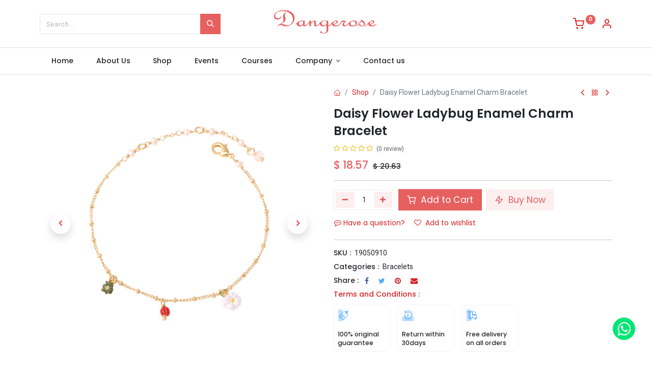

--- FILE ---
content_type: text/html; charset=utf-8
request_url: https://www.dangerose.com/shop/19050910-daisy-flower-ladybug-enamel-charm-bracelet-299?product=product.template%28299%2C%29
body_size: 18510
content:

        

    
<!DOCTYPE html>
        
        
<html lang="en-US" data-website-id="6" data-main-object="product.template(299,)" data-add2cart-redirect="1">
    <head>
        <meta charset="utf-8"/>
        <meta http-equiv="X-UA-Compatible" content="IE=edge,chrome=1"/>
        <meta name="viewport" content="width=device-width, initial-scale=1"/>
        <meta name="generator" content="Odoo"/>
            
        <meta property="og:type" content="website"/>
        <meta property="og:title" content="Daisy Flower Ladybug Enamel Charm Bracelet"/>
        <meta property="og:site_name" content="Jewori Limited"/>
        <meta property="og:url" content="https://www.dangerose.com/shop/19050910-daisy-flower-ladybug-enamel-charm-bracelet-299"/>
        <meta property="og:image" content="https://www.dangerose.com/web/image/product.template/299/image_1024?unique=ef0944e"/>
        <meta property="og:description"/>
            
        <meta name="twitter:card" content="summary_large_image"/>
        <meta name="twitter:title" content="Daisy Flower Ladybug Enamel Charm Bracelet"/>
        <meta name="twitter:image" content="https://www.dangerose.com/web/image/product.template/299/image_1024?unique=ef0944e"/>
        <meta name="twitter:description"/>
        
        <link rel="canonical" href="https://www.dangerose.com/shop/19050910-daisy-flower-ladybug-enamel-charm-bracelet-299"/>
        
        <link rel="preconnect" href="https://fonts.gstatic.com/" crossorigin=""/>
        <title> Daisy Flower Ladybug Enamel Charm Bracelet | Dangerose </title>
        <link type="image/x-icon" rel="shortcut icon" href="/web/image/website/6/favicon?unique=0cebb78"/>
        <link rel="preload" href="/web/static/src/libs/fontawesome/fonts/fontawesome-webfont.woff2?v=4.7.0" as="font" crossorigin=""/>
            <link rel="preload" href="/theme_prime/static/lib/Droggol-Pack-v1.0/fonts/Droggol-Pack.ttf?4iwoe7" as="font" crossorigin=""/>
            <link rel="stylesheet" type="text/css" href="/theme_prime/static/lib/Droggol-Pack-v1.0/droggol-pack-1.css"/>
        <link type="text/css" rel="stylesheet" href="/web/assets/57593-21a6a26/6/web.assets_frontend.min.css" data-asset-bundle="web.assets_frontend" data-asset-version="21a6a26"/>
        <script id="web.layout.odooscript" type="text/javascript">
            var odoo = {
                csrf_token: "cd46fb923d47af24b56b2da2c1910aa17a90466eo1800067344",
                debug: "",
            };
        </script>
            <script type="text/javascript">
                odoo.dr_theme_config = {"json_sidebar_config": {"category_sidebar_style": "2", "category_sidebar_show_count": true, "menu_sidebar_show_category": true, "cart_sidebar_free_delivery_progress": false}, "json_shop_layout": {"layout": "prime", "show_view_switcher": true, "default_view_mode": "grid", "load_more_products": "pager"}, "json_shop_product_item": {"style": "1", "image_size": "default", "image_fill": "cover", "show_add_to_cart": true, "show_wishlist": true, "show_compare": true, "show_quick_view": true, "show_similar_products": true, "show_product_preview_swatches": true, "show_rating": true, "show_stock_label": false}, "json_shop_category_pills": {"active": true, "style": "1", "show_child_categories": true, "hide_in_desktop": true}, "json_shop_filters": {"lazy_method": true, "filter_style": "1", "filter_position": "left", "show_in_sidebar": false, "collapsible_category": true, "collapsible_attribute": true, "show_category_count": true, "show_attribute_count": false, "hide_extra_attrib_value": false, "show_rating_filter": true, "show_availability_filter": false, "show_tags_filter": false}, "json_zoom": {"zoom_enabled": true, "zoom_factor": 2}, "bool_enable_ajax_load": false, "json_bottom_bar": {"show_bottom_bar": true, "show_bottom_bar_on_scroll": false, "filters": true, "actions": ["tp_home", "tp_search", "tp_wishlist", "tp_offer", "tp_brands", "tp_category", "tp_orders"]}, "bool_sticky_add_to_cart": true, "json_general_language_pricelist_selector": {"hide_country_flag": false}, "json_b2b_shop_config": {"dr_enable_b2b": false, "dr_only_assigned_pricelist": false}, "json_mobile": {}, "json_product_search": {"advance_search": true, "search_category": true, "search_attribute": true, "search_suggestion": true, "search_limit": 10, "search_max_product": 3, "search_fuzzy": true, "search_fill_products": false, "search_report": true, "delete_search_report": 90}, "json_brands_page": {"disable_brands_grouping": false}, "cart_flow": "default", "theme_installed": true, "pwa_active": false, "bool_product_offers": true, "bool_show_products_nav": true, "is_public_user": true, "has_sign_up": false};
            </script>
        <script type="text/javascript">
            odoo.__session_info__ = {"is_admin": false, "is_system": false, "is_website_user": true, "user_id": false, "is_frontend": true, "profile_session": null, "profile_collectors": null, "profile_params": null, "show_effect": true, "bundle_params": {"lang": "en_US", "website_id": 6}, "translationURL": "/website/translations", "cache_hashes": {"translations": "3e16b993ea950e849ab52c0ac9826011aa92b5f6"}, "recaptcha_public_key": "6LdPzcgqAAAAAAYPAcUMYLCyV2ZXO0mSqWg-NDsM", "geoip_country_code": null, "geoip_phone_code": null};
            if (!/(^|;\s)tz=/.test(document.cookie)) {
                const userTZ = Intl.DateTimeFormat().resolvedOptions().timeZone;
                document.cookie = `tz=${userTZ}; path=/`;
            }
        </script>
        <script defer="defer" type="text/javascript" src="/web/assets/42837-8e25ece/6/web.assets_frontend_minimal.min.js" data-asset-bundle="web.assets_frontend_minimal" data-asset-version="8e25ece"></script>
        <script defer="defer" type="text/javascript" data-src="/web/assets/57597-fbc5a94/6/web.assets_frontend_lazy.min.js" data-asset-bundle="web.assets_frontend_lazy" data-asset-version="fbc5a94"></script>
        
        
    </head>
    <body>

        <div id="wrapwrap" class="   ">
            
            <div class="offcanvas offcanvas-start tp-menu-sidebar tp-offcanvas-sidebar" tabindex="-1" aria-hidden="true">
                <div class="offcanvas-body p-0">
                    <div class="p-3 tp-user-info-container">
                        <div class="d-flex justify-content-between">
                            <div class="border border-white p-1">
                                <span class="tp-user-logo text-bg-primary fw-bold rounded d-inline-block text-center">
                                    <i class="dri dri-user"></i>
                                </span>
                            </div>
                            <div class="flex-shrink-1">
                                <button type="button" class="btn-close text-white" data-bs-dismiss="offcanvas" title="Close" aria-label="Close"></button>
                            </div>
                        </div>
                        <div class="mt-3 d-flex align-items-center justify-content-between">
                            <h6 class="mb-0 text-white">
                                        <a href="/web/login" class="link-light">
                                            Login <span class="mx-1">•</span> Register
                                        </a>
                            </h6>
                        </div>
                    </div>
                    <ul class="nav navbar-nav py-2 border-bottom tp-hook-special-menu">
                        <li class="nav-item">
                            <a role="menuitem" href="/" class="nav-link tp-category-action" data-position="start">
                                <div class="d-flex align-items-center fw-bold">
                                    <svg xmlns="http://www.w3.org/2000/svg" width="1em" height="1em" fill="currentColor" class="bi bi-grid" viewBox="0 0 16 16">
                                        <path d="M1 2.5A1.5 1.5 0 0 1 2.5 1h3A1.5 1.5 0 0 1 7 2.5v3A1.5 1.5 0 0 1 5.5 7h-3A1.5 1.5 0 0 1 1 5.5v-3zM2.5 2a.5.5 0 0 0-.5.5v3a.5.5 0 0 0 .5.5h3a.5.5 0 0 0 .5-.5v-3a.5.5 0 0 0-.5-.5h-3zm6.5.5A1.5 1.5 0 0 1 10.5 1h3A1.5 1.5 0 0 1 15 2.5v3A1.5 1.5 0 0 1 13.5 7h-3A1.5 1.5 0 0 1 9 5.5v-3zm1.5-.5a.5.5 0 0 0-.5.5v3a.5.5 0 0 0 .5.5h3a.5.5 0 0 0 .5-.5v-3a.5.5 0 0 0-.5-.5h-3zM1 10.5A1.5 1.5 0 0 1 2.5 9h3A1.5 1.5 0 0 1 7 10.5v3A1.5 1.5 0 0 1 5.5 15h-3A1.5 1.5 0 0 1 1 13.5v-3zm1.5-.5a.5.5 0 0 0-.5.5v3a.5.5 0 0 0 .5.5h3a.5.5 0 0 0 .5-.5v-3a.5.5 0 0 0-.5-.5h-3zm6.5.5A1.5 1.5 0 0 1 10.5 9h3a1.5 1.5 0 0 1 1.5 1.5v3a1.5 1.5 0 0 1-1.5 1.5h-3A1.5 1.5 0 0 1 9 13.5v-3zm1.5-.5a.5.5 0 0 0-.5.5v3a.5.5 0 0 0 .5.5h3a.5.5 0 0 0 .5-.5v-3a.5.5 0 0 0-.5-.5h-3z"></path>
                                    </svg>
                                    <span class="ms-2">Shop By Categories</span>
                                </div>
                            </a>
                        </li>
                    </ul>
    <ul id="top_menu" class="nav navbar-nav o_menu_loading flex-grow-1">
        
    <li class="nav-item  ">
        <a role="menuitem" href="/" class="nav-link ">
            <span>
                <span>Home</span>
            </span>
        </a>
    </li>
    <li class="nav-item  ">
        <a role="menuitem" href="/aboutus" class="nav-link ">
            <span>
                <span>About Us</span>
            </span>
        </a>
    </li>
    <li class="nav-item  ">
        <a role="menuitem" href="/shop" class="nav-link ">
            <span>
                <span>Shop</span>
            </span>
        </a>
    </li>
    <li class="nav-item  ">
        <a role="menuitem" href="/event" class="nav-link ">
            <span>
                <span>Events</span>
            </span>
        </a>
    </li>
    <li class="nav-item  ">
        <a role="menuitem" href="/slides" class="nav-link ">
            <span>
                <span>Courses</span>
            </span>
        </a>
    </li>
    <li class="nav-item   dropdown  ">
        <a data-bs-toggle="dropdown" href="#" class="nav-link dropdown-toggle ">
            <span>
                <span>Company</span>
            </span>
        </a>
        <ul class="dropdown-menu" role="menu">
    <li class="  ">
        <a role="menuitem" href="/blog/6" class="dropdown-item ">
            <span>
                <span>News</span>
            </span>
        </a>
    </li>
    <li class="  ">
        <a role="menuitem" href="/blog/7" class="dropdown-item ">
            <span>
                <span>Success Stories</span>
            </span>
        </a>
    </li>
        </ul>
    </li>
    <li class="nav-item  ">
        <a role="menuitem" href="/contactus" class="nav-link ">
            <span>
                <span>Contact us</span>
            </span>
        </a>
    </li>
                    
    </ul>
                    <ul class="nav navbar-nav py-2 border-top tp-hook-extra-menu">
                        <li class="nav-item">
                            <a href="/shop/cart" class="nav-link">
                                <div class="d-flex align-items-center">
                                    <i class="dri dri-cart"></i>
                                    <div class="d-flex align-items-center">
                                        <h6 class="mb-0 ms-2">My Cart</h6> <span class="ms-2">(<span class="my_cart_quantity" data-order-id="">0</span>)</span>
                                    </div>
                                </div>
                            </a>
                        </li>
                        <li class="nav-item">
                            <a href="/shop/wishlist" class="nav-link">
                                <div class="d-flex align-items-center">
                                    <i class="dri dri-wishlist"></i>
                                    <div class="d-flex align-items-center">
                                        <h6 class="mb-0 ms-2">My Wishlist</h6> <span class="ms-2">(<span class="tp-wishlist-counter">0</span>)</span>
                                    </div>
                                </div>
                            </a>
                        </li>
                    </ul>
                </div>
        

            <div class=" d-flex justify-content-center py-2 border-top dropdown o_not_editable">
                <a href="#" data-bs-toggle="dropdown" aria-haspopup="true" aria-expanded="true" class="dropdown-toggle d-flex align-items-center text-dark">
                            <span class="ms-1">USD</span>
                </a>
                <div class="dropdown-menu" role="menu">
                        <li class="dropdown-item">
                            <select class="custom-select form-control tp-select-pricelist">
                                    <option selected="selected" value="/shop/change_pricelist/3">
                                        $ USD
                                    </option>
                                    <option value="/shop/change_pricelist/5">
                                        € EUR
                                    </option>
                                    <option value="/shop/change_pricelist/7">
                                        $ CAD
                                    </option>
                                    <option value="/shop/change_pricelist/1">
                                        $ HKD
                                    </option>
                                    <option value="/shop/change_pricelist/9">
                                        руб RUB
                                    </option>
                            </select>
                        </li>
                </div>
            </div>
        
            </div>
            
            <div class="offcanvas offcanvas-end tp-account-info-sidebar tp-offcanvas-sidebar bg-200" tabindex="-1" aria-hidden="true">
                <div class="d-flex justify-content-between align-items-center bg-white border-bottom p-3">
                    <div class="d-flex align-items-center">
                        <i class="dri dri-user tp-bg-soft-primary text-primary rounded-circle me-3 tp-header-icon"></i>
                        <h5 class="mb-0">Guest</h5>
                    </div>
                    <button type="button" class="btn-close" data-bs-dismiss="offcanvas" title="Close" aria-label="Close"></button>
                </div>
                <div class="tp-scrollable-y flex-grow-1">
                    <ul class="list-group p-2 mt-2 tp-hook-public-user">
                        <a href="/web/login" class="list-group-item list-group-item-action d-flex align-items-center">
                            <div class="d-flex align-items-center">
                                <svg xmlns="http://www.w3.org/2000/svg" width="1em" height="1em" fill="currentColor" class="bi bi-box-arrow-in-right" viewBox="0 0 16 16">
                                    <path fill-rule="evenodd" d="M6 3.5a.5.5 0 0 1 .5-.5h8a.5.5 0 0 1 .5.5v9a.5.5 0 0 1-.5.5h-8a.5.5 0 0 1-.5-.5v-2a.5.5 0 0 0-1 0v2A1.5 1.5 0 0 0 6.5 14h8a1.5 1.5 0 0 0 1.5-1.5v-9A1.5 1.5 0 0 0 14.5 2h-8A1.5 1.5 0 0 0 5 3.5v2a.5.5 0 0 0 1 0v-2z"></path>
                                    <path fill-rule="evenodd" d="M11.854 8.354a.5.5 0 0 0 0-.708l-3-3a.5.5 0 1 0-.708.708L10.293 7.5H1.5a.5.5 0 0 0 0 1h8.793l-2.147 2.146a.5.5 0 0 0 .708.708l3-3z"></path>
                                </svg>
                                <h6 class="mb-0 ms-3">Login</h6>
                            </div>
                        </a>
                        <a href="/web/signup" class="list-group-item list-group-item-action d-flex align-items-center">
                            <div class="d-flex align-items-center">
                                <svg xmlns="http://www.w3.org/2000/svg" width="1em" height="1em" fill="currentColor" class="bi bi-person-plus" viewBox="0 0 16 16">
                                    <path d="M6 8a3 3 0 1 0 0-6 3 3 0 0 0 0 6zm2-3a2 2 0 1 1-4 0 2 2 0 0 1 4 0zm4 8c0 1-1 1-1 1H1s-1 0-1-1 1-4 6-4 6 3 6 4zm-1-.004c-.001-.246-.154-.986-.832-1.664C9.516 10.68 8.289 10 6 10c-2.29 0-3.516.68-4.168 1.332-.678.678-.83 1.418-.832 1.664h10z"></path>
                                    <path fill-rule="evenodd" d="M13.5 5a.5.5 0 0 1 .5.5V7h1.5a.5.5 0 0 1 0 1H14v1.5a.5.5 0 0 1-1 0V8h-1.5a.5.5 0 0 1 0-1H13V5.5a.5.5 0 0 1 .5-.5z"></path>
                                </svg>
                                <h6 class="mb-0 ms-3">Register</h6>
                            </div>
                        </a>
                    </ul>
                    <ul class="list-group p-2 mt-2 tp-hook-generic">
                        <a href="/shop/cart" class="list-group-item list-group-item-action d-flex align-items-center">
                            <div class="d-flex align-items-center">
                                <i class="dri dri-cart"></i>
                                <div class="d-flex align-items-center">
                                    <h6 class="mb-0 ms-3">My Cart</h6> <span class="ms-2">(<span class="my_cart_quantity" data-order-id="">0</span>)</span>
                                </div>
                            </div>
                        </a>
                        <a href="/shop/wishlist" class="list-group-item list-group-item-action d-flex align-items-center">
                            <div class="d-flex align-items-center">
                                <i class="dri dri-wishlist"></i>
                                <div class="d-flex align-items-center">
                                    <h6 class="mb-0 ms-3">My Wishlist</h6> <span class="ms-2">(<span class="tp-wishlist-counter">0</span>)</span>
                                </div>
                            </div>
                        </a>
                    </ul>
                </div>
            </div>
        <div class="tp-bottombar-component o_not_editable w-100 tp-bottombar-component-style-1 p-0 tp-has-drower-element  ">
            <div class="d-flex justify-content-center align-items-center border-bottom tp-bottom-bar-add-to-cart">
                <a class="mx-3" href="#">
                    <img class="o_image_40_cover tp-rounded-border border product-img" src="/web/image/product.template/299/image_128" alt="Daisy Flower Ladybug Enamel Charm Bracelet" loading="lazy"/>
                </a>
                <span class="mx-3">
                    <p class="mb-0 small fw-bold">Price:</p>
                    <p class="mb-0 small text-primary"><span class="product-price" data-oe-type="monetary" data-oe-expression="combination_info[&#39;price&#39;]">$ <span class="oe_currency_value">25.79</span></span></p>
                </span>
                <button class="product-add-to-cart btn btn-primary-soft m-2 tp-rounded-border btn-block">
                    <i class="dri dri-cart"></i> Add to Cart
                </button>
            </div>

            <ul class="list-inline my-2 px-5 d-flex tp-bottombar-main-element justify-content-between">
                    
        <li class="list-inline-item o_not_editable position-relative tp-bottom-action-btn text-center  ">
            <a aria-label="Home" class=" " href="/">
                <i class="tp-action-btn-icon fa fa-home"></i>
            </a>
            <div class="tp-action-btn-label">Home</div>
        </li>
                    
        <li class="list-inline-item o_not_editable position-relative tp-bottom-action-btn text-center tp-search-sidebar-action ">
            <a aria-label="Search" class=" " href="#">
                <i class="tp-action-btn-icon dri dri-search"></i>
            </a>
            <div class="tp-action-btn-label">Search</div>
        </li>
                    
                        <li class="list-inline-item text-center tp-bottom-action-btn tp-drawer-action-btn align-items-center d-flex justify-content-center rounded-circle">
                            <a href="#" aria-label="Open menu"><i class="tp-drawer-icon fa fa-th"></i></a>
                        </li>
        <li class="list-inline-item o_not_editable position-relative tp-bottom-action-btn text-center  ">
            <a aria-label="Wishlist" class="o_wsale_my_wish tp-force-d-block " href="/shop/wishlist">
                <i class="tp-action-btn-icon dri dri-wishlist"></i>
                <sup class="my_wish_quantity o_animate_blink badge text-bg-primary">0</sup>
            </a>
            <div class="tp-action-btn-label">Wishlist</div>
        </li>
                    
                    
                    
                    
                <li class="list-inline-item o_not_editable tp-bottom-action-btn">
                    <a href="#" class="tp-account-info-sidebar-action tp-action-btn-icon" aria-label="Account Info">
                        <i class="dri dri-user"></i>
                    </a>
                    <div class="tp-action-btn-label">Account</div>
                </li>
            </ul>
            <hr class="mx-4"/>
            <ul class="list-inline d-flex my-2 px-5 tp-bottombar-secondary-element justify-content-between">
        <li class="list-inline-item o_not_editable position-relative tp-bottom-action-btn text-center  ">
            <a aria-label="Offers" class=" " href="/offers">
                <i class="tp-action-btn-icon dri dri-bolt"></i>
            </a>
            <div class="tp-action-btn-label">Offers</div>
        </li>
        <li class="list-inline-item o_not_editable position-relative tp-bottom-action-btn text-center  ">
            <a aria-label="Brands" class=" " href="/shop/all-brands">
                <i class="tp-action-btn-icon dri dri-tag-l "></i>
            </a>
            <div class="tp-action-btn-label">Brands</div>
        </li>
        <li class="list-inline-item o_not_editable position-relative tp-bottom-action-btn text-center tp-category-action ">
            <a aria-label="Category" class=" " href="#">
                <i class="tp-action-btn-icon dri dri-category"></i>
            </a>
            <div class="tp-action-btn-label">Category</div>
        </li>
        <li class="list-inline-item o_not_editable position-relative tp-bottom-action-btn text-center  ">
            <a aria-label="Orders" class=" " href="/my/orders">
                <i class="tp-action-btn-icon fa fa-file-text-o"></i>
            </a>
            <div class="tp-action-btn-label">Orders</div>
        </li>
            </ul>
        </div>
                <header id="top" data-anchor="true" data-name="Header" class="  o_header_standard">
                    
                <div class="tp-header-box o_colored_level o_cc">
                <div class="container">
                    <div class="row justify-content-center justify-content-lg-between align-items-center">
                        <div class="col-4 py-3">
                            
    <form method="get" class="o_searchbar_form o_wait_lazy_js s_searchbar_input w-100 o_wsale_products_searchbar_form o_not_editable" action="/shop" data-snippet="s_searchbar_input">
            <div role="search" class="input-group  ">
        <input type="search" name="search" class="search-query form-control oe_search_box None" placeholder="Search..." value="" data-search-type="products" data-limit="5" data-display-image="true" data-display-description="true" data-display-extra-link="true" data-display-detail="true" data-order-by="name asc"/>
        <button type="submit" aria-label="Search" title="Search" class="btn oe_search_button btn-primary">
            <i class="oi oi-search"></i>
        </button>
    </div>

            <input name="order" type="hidden" class="o_search_order_by" value="name asc"/>
            
                            
        </form>
                        </div>
                        <div class="col-4 text-center py-3">
                            
    <a href="/" class="navbar-brand logo d-none d-lg-inline-block mx-auto">
            
            <span role="img" aria-label="Logo of Dangerose" title="Dangerose"><img src="/web/image/website/6/logo/Dangerose?unique=0cebb78" class="img img-fluid" width="95" height="40" alt="Dangerose" loading="lazy"/></span>
        </a>
    
                        </div>
                        <div class="col-4 py-3 text-end">
                            <ul class="list-inline m-0 tp-account-info">

        
            <li class="list-inline-item o_not_editable o_wsale_my_cart tp-cart-sidebar-action  ">
                <a href="/shop/cart">
                    <i class="dri dri-cart"></i>
                    <sup class="my_cart_quantity badge text-bg-primary" data-order-id="">0</sup>
                </a>
            </li>
        

        
            <li class="list-inline-item o_not_editable o_wsale_my_wish d-none o_wsale_my_wish_hide_empty ">
                <a href="/shop/wishlist">
                    <i class="dri dri-wishlist"></i>
                    <sup class="my_wish_quantity o_animate_blink badge text-bg-primary">0</sup>
                </a>
            </li>
        

        <li class="list-inline-item o_not_editable ">
            <a href="#" class="tp-account-info-sidebar-action" aria-label="Account Info">
                <i class="dri dri-user"></i>
            </a>
        </li>
                            </ul>
                        </div>
                    </div>
                </div>
            </div>
    <nav data-name="Navbar" class="navbar navbar-expand-lg navbar-light o_colored_level o_cc shadow-sm">
        
                <div id="top_menu_container" class="container justify-content-between">
                    
        <a href="#" class="tp-menu-sidebar-action d-lg-none">
            <svg xmlns="http://www.w3.org/2000/svg" width="1em" height="1em" fill="currentColor" class="bi bi-list" viewBox="0 0 16 16">
                <path fill-rule="evenodd" d="M2.5 12a.5.5 0 0 1 .5-.5h10a.5.5 0 0 1 0 1H3a.5.5 0 0 1-.5-.5zm0-4a.5.5 0 0 1 .5-.5h10a.5.5 0 0 1 0 1H3a.5.5 0 0 1-.5-.5zm0-4a.5.5 0 0 1 .5-.5h10a.5.5 0 0 1 0 1H3a.5.5 0 0 1-.5-.5z"></path>
            </svg>
        </a>
                    
                    <a href="/" class="navbar-brand logo d-lg-none o_offcanvas_logo_container">
                        <span role="img" aria-label="Logo of Dangerose" title="Dangerose"><img src="/web/image/website/6/logo/Dangerose?unique=0cebb78" class="img img-fluid" width="95" height="40" alt="Dangerose" loading="lazy"/></span>
                    </a>
                    
        
            <div class="tp-account-info o_not_editable o_wsale_my_cart tp-cart-sidebar-action d-lg-none">
                <a href="/shop/cart">
                    <i class="dri dri-cart"></i>
                    <sup class="my_cart_quantity badge text-bg-primary" data-order-id="">0</sup>
                </a>
            </div>
        
                    
                    <div id="top_menu_collapse" class="collapse navbar-collapse order-last order-lg-0">
    <ul id="top_menu" class="nav navbar-nav o_menu_loading flex-grow-1">
        
                            
    <li class="nav-item  ">
        <a role="menuitem" href="/" class="nav-link ">
            <span>
                <span>Home</span>
            </span>
        </a>
    </li>
    <li class="nav-item  ">
        <a role="menuitem" href="/aboutus" class="nav-link ">
            <span>
                <span>About Us</span>
            </span>
        </a>
    </li>
    <li class="nav-item  ">
        <a role="menuitem" href="/shop" class="nav-link ">
            <span>
                <span>Shop</span>
            </span>
        </a>
    </li>
    <li class="nav-item  ">
        <a role="menuitem" href="/event" class="nav-link ">
            <span>
                <span>Events</span>
            </span>
        </a>
    </li>
    <li class="nav-item  ">
        <a role="menuitem" href="/slides" class="nav-link ">
            <span>
                <span>Courses</span>
            </span>
        </a>
    </li>
    <li class="nav-item   dropdown  ">
        <a data-bs-toggle="dropdown" href="#" class="nav-link dropdown-toggle ">
            <span>
                <span>Company</span>
            </span>
        </a>
        <ul class="dropdown-menu" role="menu">
    <li class="  ">
        <a role="menuitem" href="/blog/6" class="dropdown-item ">
            <span>
                <span>News</span>
            </span>
        </a>
    </li>
    <li class="  ">
        <a role="menuitem" href="/blog/7" class="dropdown-item ">
            <span>
                <span>Success Stories</span>
            </span>
        </a>
    </li>
        </ul>
    </li>
    <li class="nav-item  ">
        <a role="menuitem" href="/contactus" class="nav-link ">
            <span>
                <span>Contact us</span>
            </span>
        </a>
    </li>
                        
    </ul>
                    </div>
                </div>
            
    </nav>
        
        </header>
                <main>
                    
            <div itemscope="itemscope" itemtype="http://schema.org/Product" id="wrap" class="js_sale o_wsale_product_page ecom-zoomable zoomodoo-next" data-ecom-zoom-click="1">
                <div class="oe_structure oe_empty oe_structure_not_nearest" id="oe_structure_website_sale_product_1" data-editor-message="DROP BUILDING BLOCKS HERE TO MAKE THEM AVAILABLE ACROSS ALL PRODUCTS"></div>
                <section id="product_detail" class="container oe_website_sale discount" data-view-track="1" data-product-tracking-info="{&#34;item_id&#34;: 482, &#34;item_name&#34;: &#34;[19050910] Daisy Flower Ladybug Enamel Charm Bracelet&#34;, &#34;item_category&#34;: &#34;Saleable&#34;, &#34;currency&#34;: &#34;CNY&#34;, &#34;price&#34;: 20.63}">
                    <div class="row" id="product_detail_main" data-name="Product Page" data-image_width="50_pc" data-image_layout="carousel">
                        <div class="col-lg-6 o_wsale_product_images position-relative mt-4">
        <div id="o-carousel-product" class="carousel slide position-sticky mb-3 overflow-hidden" data-bs-ride="carousel" data-bs-interval="0" data-name="Product Carousel">
            <div class="o_carousel_product_outer carousel-outer position-relative flex-grow-1">
                <div class="carousel-inner h-100">
                        <div class="carousel-item h-100 active">
        <div class="d-flex align-items-center justify-content-center h-100 oe_unmovable position-relative">
                <div class="d-flex align-items-center justify-content-center h-100 oe_unmovable position-relative"><img src="/web/image/product.product/482/image_1024/%5B19050910%5D%20Daisy%20Flower%20Ladybug%20Enamel%20Charm%20Bracelet?unique=ef0944e" class="img img-fluid oe_unmovable product_detail_img mh-100" alt="Daisy Flower Ladybug Enamel Charm Bracelet" loading="lazy"/></div>
            </div>
                        </div>
                        <div class="carousel-item h-100">
        <div class="d-flex align-items-center justify-content-center h-100 oe_unmovable position-relative">
                <div class="d-flex align-items-center justify-content-center h-100 oe_unmovable position-relative"><img src="/web/image/product.image/816/image_1024/Flower%20Ladybug%20Pendant%20Gold%20Plated%20Jewelry%20Enamel%20Bracelet?unique=2732a6f" class="img img-fluid oe_unmovable product_detail_img mh-100" alt="Flower Ladybug Pendant Gold Plated Jewelry Enamel Bracelet" loading="lazy"/></div>
            </div>
                        </div>
                        <div class="carousel-item h-100">
        <div class="d-flex align-items-center justify-content-center h-100 oe_unmovable position-relative">
                <div class="d-flex align-items-center justify-content-center h-100 oe_unmovable position-relative"><img src="/web/image/product.image/817/image_1024/Flower%20Ladybug%20Pendant%20Gold%20Plated%20Jewelry%20Enamel%20Bracelet?unique=2732a6f" class="img img-fluid oe_unmovable product_detail_img mh-100" alt="Flower Ladybug Pendant Gold Plated Jewelry Enamel Bracelet" loading="lazy"/></div>
            </div>
                        </div>
                        <div class="carousel-item h-100">
        <div class="d-flex align-items-center justify-content-center h-100 oe_unmovable position-relative">
                <div class="d-flex align-items-center justify-content-center h-100 oe_unmovable position-relative"><img src="/web/image/product.image/818/image_1024/Flower%20Ladybug%20Pendant%20Gold%20Plated%20Jewelry%20Enamel%20Bracelet?unique=2732a6f" class="img img-fluid oe_unmovable product_detail_img mh-100" alt="Flower Ladybug Pendant Gold Plated Jewelry Enamel Bracelet" loading="lazy"/></div>
            </div>
                        </div>
                </div>
                    <a class="carousel-control-prev" href="#o-carousel-product" role="button" data-bs-slide="prev">
                        <span class=" fa fa-chevron-left oe_unmovable tp-icon-center-2 dr-p-icon border-0 shadow" role="img" aria-label="Previous" title="Previous"></span>
                    </a>
                    <a class="carousel-control-next" href="#o-carousel-product" role="button" data-bs-slide="next">
                        <span class=" fa fa-chevron-right oe_unmovable tp-icon-center-2 dr-p-icon border-0 shadow" role="img" aria-label="Next" title="Next"></span>
                    </a>
            </div>
        <div class="o_carousel_product_indicators pt-2 overflow-hidden">
            <ol class="carousel-indicators  position-static pt-2 pt-lg-0 mx-auto my-0 text-start">
                <li data-bs-target="#o-carousel-product" class="align-top position-relative active" data-bs-slide-to="0">
                    <div><img src="/web/image/product.product/482/image_128/%5B19050910%5D%20Daisy%20Flower%20Ladybug%20Enamel%20Charm%20Bracelet?unique=ef0944e" class="img o_image_64_cover" alt="Daisy Flower Ladybug Enamel Charm Bracelet" loading="lazy"/></div>
                </li><li data-bs-target="#o-carousel-product" class="align-top position-relative " data-bs-slide-to="1">
                    <div><img src="/web/image/product.image/816/image_128/Flower%20Ladybug%20Pendant%20Gold%20Plated%20Jewelry%20Enamel%20Bracelet?unique=2732a6f" class="img o_image_64_cover" alt="Flower Ladybug Pendant Gold Plated Jewelry Enamel Bracelet" loading="lazy"/></div>
                </li><li data-bs-target="#o-carousel-product" class="align-top position-relative " data-bs-slide-to="2">
                    <div><img src="/web/image/product.image/817/image_128/Flower%20Ladybug%20Pendant%20Gold%20Plated%20Jewelry%20Enamel%20Bracelet?unique=2732a6f" class="img o_image_64_cover" alt="Flower Ladybug Pendant Gold Plated Jewelry Enamel Bracelet" loading="lazy"/></div>
                </li><li data-bs-target="#o-carousel-product" class="align-top position-relative " data-bs-slide-to="3">
                    <div><img src="/web/image/product.image/818/image_128/Flower%20Ladybug%20Pendant%20Gold%20Plated%20Jewelry%20Enamel%20Bracelet?unique=2732a6f" class="img o_image_64_cover" alt="Flower Ladybug Pendant Gold Plated Jewelry Enamel Bracelet" loading="lazy"/></div>
                </li>
            </ol>
        </div>
        </div>
                        </div>
            <div class="modal fade" id="sh_website_ask_question_modal" tabindex="-1" role="dialog" aria-labelledby="exampleModalLabel" aria-hidden="true">
                <div class="modal-dialog modal-dialog-centered" role="document">
                    <div class="modal-content">
                        <div class="modal-header border-bottom-0">
                            <h5 class="modal-title" id="exampleModalLabel">
                                <span class="fa fa-commenting-o"></span>
                                ASK A QUESTION
                            </h5>
                            <button type="button" class="close btn" data-bs-dismiss="modal" aria-label="Close">
                                <span class="fa fa-times"></span>
                            </button>
                        </div>

                        <div class="js_cls_sh_website_ask_question_msg"></div>

                        <form method="post" class="js_cls_sh_website_ask_question_form" style="display: block;">
                            <div class="modal-body">
                                <div class="sh_left_modal" style="width: 50%; float: left; padding-left: 10px;">
                                    <div class="mb-3">
                                        <label for="name" class="form-label">Name</label>
                                        <span class="star" style="color: red;">*</span>
                                        <input type="name" name="name" class="form-control" id="name" required="True"/>
                                    </div>
                                    <div class="mb-3">
                                        <label for="email1" class="form-label">Email</label>
                                        <span class="star" style="color: red;">*</span>
                                        <input type="email" name="email" class="form-control" id="email1" aria-describedby="emailHelp" required="True"/>
                                    </div>

                                    <div class="mb-3">
                                        <label for="number" class="form-label">Phone Number</label>
                                        <input type="number" autocomplete="off" name="phone" class="form-control" id="number" inputmode="numeric"/>
                                    </div>

                                    <div class="mb-3">
                                        <label for="product-reference" class="form-label">Product Reference</label>
                                        <input type="text" name="default_code" class="form-control" id="reference" readonly="true"/>
                                    </div>
                                    <span class="required_note">
                                        * Name, Email and Question are required fields.
                                    </span>
                                </div>

                                <div class="sh_right_part" style="width: 50%; float: right; padding-left: 10px;">
                                    <div class="form-group">
                                        <label class="label" for="comment">Question</label>
                                        <span class="star">*</span>
                                        <div class="control">
                                            <textarea name="comment" id="comment" title="Question" class="form-control" cols="5" required="True" aria-required="true" style="height: 250px; border-radius: 0;"></textarea>
                                        </div>
                                    </div>
                                    <div class="modal-footer border-top-0 d-flex">
                                        <button type="submit" class="btn btn-success">Submit</button>
                                    </div>
                                </div>
                            </div>
                        </form>
                    </div>
                </div>
            </div>
                        <div id="product_details" class="col-lg-6 mt-4">
            <div class="row g-0 justify-content-end tp-breadcrumb-wrapper flex-wrap align-items-center mb-1">
                
                <div class="col-auto mb-2 flex-grow-1 flex-shrink-1">
                    <ol class="breadcrumb p-0 m-0 bg-transparent">
                        <li class="breadcrumb-item">
                            <a href="/"><i class="dri dri-home-l"></i></a>
                        </li>
                        <li class="breadcrumb-item">
                            <a href="/shop">Shop</a>
                        </li>
                        <li class="breadcrumb-item active">
                            <span>Daisy Flower Ladybug Enamel Charm Bracelet</span>
                        </li>
                    </ol>
                </div>
                
                <div class="col-auto tp-product-navigator mb-2 flex-grow-0 flex-shrink-0">
                    <a data-content-id="prev" class="btn btn-link btn-sm tp-navigation-btn shadow-none " href="/shop/19111047-red-rose-on-carved-stone-enamel-stud-earrings-244">
                        <i class="fa fa-angle-left"></i>
                    </a>
        <div class="d-flex align-items-center d-none tp-navigation-content" data-content-id="prev">
            <div class="flex-shrink-0">
                <img src="/web/image/product.template/244/image_128" alt="Red Rose On Carved Stone Enamel Stud Earrings" loading="lazy"/>
            </div>
            <div class="flex-grow-1 py-1 px-2">
                <h6 class="mb-1">Red Rose On Carved Stone Enamel Stud Earrings</h6>
                <div>
                        <h6 class="text-primary d-inline-block mb-0" data-oe-type="monetary" data-oe-expression="product_combination_info[&#39;price&#39;]">$ <span class="oe_currency_value">14.18</span></h6>
                        <small style="text-decoration: line-through; white-space: nowrap;" class="oe_default_price ms-1 " data-oe-type="monetary" data-oe-expression="product_combination_info[&#39;list_price&#39;]">$ <span class="oe_currency_value">15.76</span></small>
            <small class="tp-discount-percentage d-none d-md-inline-block ms-1">
                (10% OFF)
            </small>
                </div>
            </div>
        </div>
                    <a class="btn btn-link btn-sm shadow-none" title="Back to products" href="/shop"><i class="dri dri-category"></i></a>
                    <a data-content-id="next" class="btn btn-link btn-sm tp-navigation-btn shadow-none " href="/shop/hummingbird-green-bird-and-stone-enamel-stud-earrings-jewelry-gift-475">
                        <i class="fa fa-angle-right"></i>
                    </a>
        <div class="d-flex align-items-center d-none tp-navigation-content" data-content-id="next">
            <div class="flex-shrink-0">
                <img src="/web/image/product.template/475/image_128" alt="Hummingbird Green Bird And Stone Enamel Stud Earrings Jewelry Gift" loading="lazy"/>
            </div>
            <div class="flex-grow-1 py-1 px-2">
                <h6 class="mb-1">Hummingbird Green Bird And Stone Enamel Stud Earrings Jewelry Gift</h6>
                <div>
                        <h6 class="text-primary d-inline-block mb-0" data-oe-type="monetary" data-oe-expression="product_combination_info[&#39;price&#39;]">$ <span class="oe_currency_value">23.21</span></h6>
                        <small style="text-decoration: line-through; white-space: nowrap;" class="oe_default_price ms-1 " data-oe-type="monetary" data-oe-expression="product_combination_info[&#39;list_price&#39;]">$ <span class="oe_currency_value">25.79</span></small>
            <small class="tp-discount-percentage d-none d-md-inline-block ms-1">
                (10% OFF)
            </small>
                </div>
            </div>
        </div>
                </div>
            </div>
            
                            <h1 itemprop="name" class="h2">Daisy Flower Ladybug Enamel Charm Bracelet</h1>
                            <span itemprop="url" style="display:none;">https://www.jewori.com/shop/19050910-daisy-flower-ladybug-enamel-charm-bracelet-299</span>
                            <span itemprop="image" style="display:none;">https://www.jewori.com/web/image/product.template/299/image_1920?unique=ef0944e</span>
                                <a href="#o_product_page_reviews" class="o_product_page_reviews_link text-decoration-none">
        <div class="o_website_rating_static">
                    <i class="fa fa-star-o" role="img"></i>
                    <i class="fa fa-star-o" role="img"></i>
                    <i class="fa fa-star-o" role="img"></i>
                    <i class="fa fa-star-o" role="img"></i>
                    <i class="fa fa-star-o" role="img"></i>
                <small class="text-muted ms-1">
                    (0 review)
                </small>
        </div>
                                </a>
                            
                            <form action="/shop/cart/update" method="POST" enctype="multipart/form-data">
                                <input type="hidden" name="csrf_token" value="cd46fb923d47af24b56b2da2c1910aa17a90466eo1800067344"/>
                                <div class="js_product js_main_product mb-3">
                                    <div>
        <div itemprop="offers" itemscope="itemscope" itemtype="http://schema.org/Offer" class="product_price mt-2 d-inline-block">
            <h3 class="css_editable_mode_hidden h4 mb-0">
                <span class="oe_price text-primary d-inline-block" style="white-space: nowrap;" data-oe-type="monetary" data-oe-expression="combination_info[&#39;price&#39;]">$ <span class="oe_currency_value">18.57</span></span>
                <span itemprop="price" style="display:none;">18.57</span>
             <span id="website_public_price" style="display:none;">18.57</span>
                <span itemprop="priceCurrency" style="display:none;">USD</span>
                <span style="text-decoration: line-through; white-space: nowrap;" itemprop="listPrice" class="oe_default_price ms-1 " data-oe-type="monetary" data-oe-expression="combination_info[&#39;list_price&#39;]">$ <span class="oe_currency_value">20.63</span></span>
            </h3>
            <h3 class="css_non_editable_mode_hidden decimal_precision h4 mb-0" data-precision="2">
                <span>¥ <span class="oe_currency_value">144.00</span></span>
            </h3>
        </div>
        <div id="product_unavailable" class="d-none">
            <h3 class="fst-italic">Not Available For Sale</h3>
        </div>
                                    </div>
            <hr/>
        <ul class="list-unstyled js_add_cart_custom_options nav-stacked" data-option_data="{}" data-option_value_data="{}" data-option_public_data="{}" data-option_value_public_data="{}">

        </ul>
                                    
                                        <input type="hidden" class="product_id" name="product_id" value="482"/>
                                        <input type="hidden" class="product_template_id" name="product_template_id" value="299"/>
                                        <input type="hidden" class="product_category_id" name="product_category_id" value="5"/>
                                        <input type="hidden" class="product_tag_id" name="product_tag_id" value="1"/>
                                            <ul class="d-none js_add_cart_variants mb-0" data-attribute_exclusions="{&#39;exclusions: []&#39;}"></ul>
                                    
                                    <p class="css_not_available_msg alert alert-warning">This combination does not exist.</p>
                                    <div id="o_wsale_cta_wrapper" class="d-flex flex-wrap align-items-center mt-3">
        <div contenteditable="false" class="css_quantity input-group d-inline-flex me-2 mb-2 align-middle ">
            <a class="btn btn-link js_add_cart_json" aria-label="Remove one" title="Remove one" href="#">
                <i class="fa fa-minus"></i>
            </a>
            <input type="text" class="form-control quantity text-center" data-min="1" name="add_qty" value="1"/>
            <a class="btn btn-link float_left js_add_cart_json" aria-label="Add one" title="Add one" href="#">
                <i class="fa fa-plus"></i>
            </a>
        </div>
                                        <div id="add_to_cart_wrap" class="d-inline-flex align-items-center mb-2 me-auto">
                                            <a role="button" id="add_to_cart" data-animation-selector=".product_detail_img" class="btn btn-primary btn-lg js_check_product a-submit flex-grow-1" href="#">
                <i class="dri dri-cart me-1"></i> Add to Cart
            </a>
            <a role="button" class="btn btn-primary-soft btn-lg o_we_buy_now ms-2" href="#">
                <i class="dri dri-bolt me-1"></i> Buy Now
            </a>
        </div>
                                        <div id="product_option_block" class="d-flex flex-wrap w-100">
            
            <button type="button" id="js_id_sh_website_prod_ask_question_btn" class="btn btn-link px-0 pe-3 js_check_product" data-bs-toggle="modal" data-bs-target="#sh_website_ask_question_modal">
                <span class="fa fa-commenting-o"></span>
                <span class="sh_text">Have a question?</span>
            </button>
            
                <button type="button" role="button" class="btn btn-link px-0 pe-3 o_add_wishlist_dyn" data-action="o_wishlist" title="Add to wishlist" data-product-template-id="299" data-product-product-id="482"><i class="fa fa-heart-o me-2" role="img" aria-label="Add to wishlist"></i>Add to wishlist</button>
            </div>
                                    </div>
      <div class="availability_messages o_not_editable"></div>
                                    <div id="contact_us_wrapper" class="d-none oe_structure oe_structure_solo ">
                                        <section class="s_text_block" data-snippet="s_text_block" data-name="Text">
                                            <div class="container">
                                                <a class="btn btn-primary btn_cta" href="/contactus">Contact Us
                                                </a>
                                            </div>
                                        </section>
                                    </div>
                                </div>
                            </form>
                            <div id="product_attributes_simple">
                                <table class="table table-sm text-muted d-none">
                                </table>
                            </div>
            
            <div class="tp-product-info-hook"></div>
            <hr/>
            
            
            
        <div class="tp_extra_fields o_not_editable">
            
                <div class="row">
                    <div class="col-12 mb-2">
                        <h6 class="me-1 d-inline-block mb-0">SKU :</h6>
                            <span data-oe-type="char" data-oe-expression="product_variant[field.name]">19050910</span>
                    </div>
                </div><div class="row">
                    <div class="col-12 mb-2">
                        <h6 class="me-1 d-inline-block mb-0">Categories :</h6>
                                <a class="tp-link-body" href="/shop/category/bracelets-5">Bracelets</a>
                    </div>
                </div>
            
        </div>
            
            <div class="row mb-2 g-0 align-items-center">
                <div class="col-auto">
                    <h6 class="me-1 mb-0">Share :</h6>
                </div>
                <div class="col-auto">
    <div data-snippet="s_share" class="s_share text-start text-lg-end">
        <a href="https://www.facebook.com/sharer/sharer.php?u={url}" target="_blank" class="s_share_facebook mx-2 my-0">
            <i class="fa fa-facebook "></i>
        </a>
        <a href="https://twitter.com/intent/tweet?text={title}&amp;url={url}" target="_blank" class="s_share_twitter mx-2 my-0">
            <i class="fa fa-twitter "></i>
        </a>
        <a href="https://pinterest.com/pin/create/button/?url={url}&amp;media={media}&amp;description={title}" target="_blank" class="s_share_pinterest mx-2 my-0">
            <i class="fa fa-pinterest "></i>
        </a>
        <a href="mailto:?body={url}&amp;subject={title}" class="s_share_email mx-2 my-0">
            <i class="fa fa-envelope "></i>
        </a>
    </div>
                </div>
            </div>
                            <div id="o_product_terms_and_share" class="d-flex justify-content-between flex-column flex-md-row align-items-md-end mb-3">
            <div class="row tp-hook-terms">
      <div class="col-12">
        <h6 class="mb-1">
          <a href="/terms" class="tp-link-dark">Terms and Conditions :</a>
        </h6>
      </div>
      <div class="col-12 o_colored_level">
        <section style="background-image: none;" class="o_colored_level">
          <div class="row g-0">
            <div class="col-auto p-2 me-3 my-2" style="border-radius: 8px; width: 110px; box-shadow: 0 0 3px 0px rgb(0 0 0 / 10%)">
              <div class="d-flex flex-column align-items-start h-100">
                <img class="img-fluid" src="/theme_prime/static/src/img/content/tag_icon.svg" style="height: 24px;" loading="lazy"/>
                <h6 class="mt-3 mb-0 small">
                                        100% original guarantee
                                    </h6>
              </div>
            </div>
            <div class="col-auto p-2 me-3 my-2" style="border-radius: 8px; width: 110px; box-shadow: 0 0 3px 0px rgb(0 0 0 / 10%)">
              <div class="d-flex flex-column align-items-start h-100">
                <img class="img-fluid" src="/theme_prime/static/src/img/content/return_icon.svg" style="height: 24px;" loading="lazy"/>
                <h6 class="mt-3 mb-0 small">
                                        Return within 30days
                                    </h6>
              </div>
            </div>
            <div class="col-auto p-2 me-3 my-2" style="border-radius: 8px; width: 110px; box-shadow: 0 0 3px 0px rgb(0 0 0 / 10%)">
              <div class="d-flex flex-column align-items-start h-100">
                <img class="img-fluid" src="/theme_prime/static/src/img/content/delivery_icon.svg" style="height: 24px;" loading="lazy"/>
                <h6 class="mt-3 mb-0 small">
                                        Free delivery on all orders
                                    </h6>
              </div>
            </div>
          </div>
        </section>
      </div>
    </div>
            </div>
            <div class="container-fluid px-0 my-4 tp-hook-product-tabs">
                <div class="row g-0">
                    <div class="col-12">
        <div class="tp-product-details-tab">
            <ul class="nav nav-tabs" role="tablist">
                <li class="nav-item o_not_editable">
                    <a class="nav-link active" data-bs-toggle="tab" href="#tp-product-description-tab" role="tab" aria-selected="true">
                        <span class="fa fa-file-text-o me-1"></span> Description
                    </a>
                </li>
                <li class="nav-item o_not_editable">
                    <a class="nav-link" data-bs-toggle="tab" href="#tp-product-rating-tab" role="tab" aria-selected="false">
                        <span class="fa fa-comments-o me-1"></span> Reviews & Rating
                    </a>
                </li>
                
                
            </ul>
            <div class="tab-content">
                
                <div class="tab-pane fade show active" id="tp-product-description-tab" role="tabpanel">
                    <div class="container-fluid">
                        <div class="row m-0 py-2">
                            <div class="col-12">
                                <div itemprop="description" class="oe_structure" id="product_full_description"><section class="s_text_image pt32 pb32" data-name="Text - Image">
                <div class="container">
                    <div class="row align-items-center">
                        <div class="col-lg-6">
                            <h2 class="te_s_it_heading">INFO</h2>
                            <div class="s_hr text-left pb32 pt8">
                                <hr class="border-600 s_hr_solid w-25 mr-auto s_hr_4px border-alpha">
                            </div>
                            <p class="mb16">This woman's charm bracelet is made up of a thin chain featuring three charms, a green leave, a red ladybug and a white daisy. All elements of this piece of jewelry are made in 18-carat gold-plated brass and hand enameled, including the chain and its white freshwater pearls and gilded metal pearls. A true Dangerose' creation tradition.<br></p>
                            
                        </div>
                        <div class="col-lg-6">
                            <div class="t_img_hover_1 te_txt_img_s1">
                                
                            <br></div>
                        </div>
                    </div>
                </div>
            </section></div>
                            </div>
                        </div>
                    </div>
                </div>
                
                
                
                <div class="tab-pane fade" id="tp-product-rating-tab" role="tabpanel">
                    <div class="o_shop_discussion_rating container">
                        <section class="container">
                            <div class="row m-0 mt-2">
                                <div class="col-lg-8 offset-lg-2">
        <div id="discussion" data-anchor="true" class="d-print-none o_portal_chatter o_not_editable p-0" data-res_model="product.template" data-res_id="299" data-pager_step="10" data-allow_composer="1" data-two_columns="false" data-display_rating="True">
        </div>
                                </div>
                            </div>
                        </section>
                    </div>
                </div>
                
                
            </div>
        </div>
                    </div>
                </div>
            </div>
          <input id="wsale_user_email" type="hidden"/>
            </div>
                    </div>
                </section>
            
            <div class="container tp-hook-accessory-products">
                <div class="row">
                </div>
            </div>
            <div class="tp-sticky-add-to-cart position-fixed p-2 shadow border css_editable_mode_hidden" style="display: none;border-radius: 100px;border-color: #f5f5f5 !important;">
                <div class="d-flex align-items-center">
                    <a class="me-2" href="#">
                        <img class="product-img tp-icon-center-3 rounded-circle border" style="border-color: #eceaea !important;" src="/web/image/product.template/299/image_128" alt="Daisy Flower Ladybug Enamel Charm Bracelet" loading="lazy"/>
                    </a>
                    <div class="me-3">
                        <h6 class="text-truncate product-name">Daisy Flower Ladybug Enamel Charm Bracelet</h6>
                        <h6 class="mb-0 text-primary">
                            <span class="product-price" data-oe-type="monetary" data-oe-expression="combination_info[&#39;price&#39;]">$ <span class="oe_currency_value">18.57</span></span>
                        </h6>
                    </div>
                    <a href="#" class="btn btn-primary-soft product-add-to-cart p-0 tp-icon-center-3 rounded-circle">
                        <i class="dri dri-cart"></i>
                    </a>
                </div>
            </div>
            
            <div class="container js_cls_main_wrapper_related_products">
                <div class="row col-md-12 my-3">
                    <div class="tp-suggested-product-slider tp-snippet-shiftless-enable">
                        <div class="position-relative">
                            <h5 class="tp-underline-title">You may also like</h5>
                            
                        </div>
                        <div class="tp-suggested-products-cards owl-carousel owl-theme owl-loaded">
                                <div class="card w-100">
                                    <input type="hidden" name="product-id" data-product-id="718"/>
                                    <div class="card-img-top">
                                        <a href="/shop/jg1286-pink-rose-flower-and-crystal-enamel-bracelet-jewelry-gift-718">
                                            <div class="img-fluid"><img src="/web/image/product.template/718/image_512/%5BJG1286%5D%20Pink%20Rose%20Flower%20And%20Crystal%20Enamel%20Bracelet%20Jewelry%20Gift?unique=d69ed15" class="img img-fluid" alt="Pink Rose Flower And Crystal Enamel Bracelet Jewelry Gift" loading="lazy"/></div>
                                        </a>
                                    </div>
                                    <div class="card-body p-2">
                                        <div class="card-text">
                                            <h6 class="text-truncate my-1">
                                                <a class="tp-link-dark" href="/shop/jg1286-pink-rose-flower-and-crystal-enamel-bracelet-jewelry-gift-718">
                                                    <span>Pink Rose Flower And Crystal Enamel Bracelet Jewelry Gift</span>
                                                </a>
                                            </h6>
                                            
                                            <div>
                                                <h6 class="text-primary d-inline mb-0">
                                                    <span class="text-danger oe_default_price oe_striked_price " data-oe-type="monetary" data-oe-expression="combination_info[&#39;list_price&#39;]">$ <span class="oe_currency_value">23.21</span></span>
                                                    <span class="oe_price product_id mt-3" style="white-space: nowrap;" data-product-id="299" data-oe-type="monetary" data-oe-expression="combination_info[&#39;price&#39;]">$ <span class="oe_currency_value">20.89</span></span>
                                                </h6>
                                            </div>
                                        </div>
                                    </div>
                                    
                                    <div class="clear-left d-flex justify-content-center"></div>
                                </div>
                                <div class="card w-100">
                                    <input type="hidden" name="product-id" data-product-id="706"/>
                                    <div class="card-img-top">
                                        <a href="/shop/19050878-rose-bud-enamel-bangle-bracelet-706">
                                            <div class="img-fluid"><img src="/web/image/product.template/706/image_512/%5B19050878%5D%20Rose%20Bud%20Enamel%20Bangle%20Bracelet?unique=ef0944e" class="img img-fluid" alt="Rose Bud Enamel Bangle Bracelet" loading="lazy"/></div>
                                        </a>
                                    </div>
                                    <div class="card-body p-2">
                                        <div class="card-text">
                                            <h6 class="text-truncate my-1">
                                                <a class="tp-link-dark" href="/shop/19050878-rose-bud-enamel-bangle-bracelet-706">
                                                    <span>Rose Bud Enamel Bangle Bracelet</span>
                                                </a>
                                            </h6>
                                            
                                            <div>
                                                <h6 class="text-primary d-inline mb-0">
                                                    <span class="text-danger oe_default_price oe_striked_price " data-oe-type="monetary" data-oe-expression="combination_info[&#39;list_price&#39;]">$ <span class="oe_currency_value">22.92</span></span>
                                                    <span class="oe_price product_id mt-3" style="white-space: nowrap;" data-product-id="299" data-oe-type="monetary" data-oe-expression="combination_info[&#39;price&#39;]">$ <span class="oe_currency_value">20.63</span></span>
                                                </h6>
                                            </div>
                                        </div>
                                    </div>
                                    
                                    <div class="clear-left d-flex justify-content-center"></div>
                                </div>
                                <div class="card w-100">
                                    <input type="hidden" name="product-id" data-product-id="1894"/>
                                    <div class="card-img-top">
                                        <a href="/shop/j24030371-lotus-flower-with-dragonfly-crystal-enamel-cuff-bracelet-jewelry-gift-1894">
                                            <div class="img-fluid"><img src="/web/image/product.template/1894/image_512/%5BJ24030371%5D%20Lotus%20Flower%20With%20Dragonfly%20Crystal%20Enamel%20Cuff%20Bracelet%20Jewelry%20Gift?unique=c0a826b" class="img img-fluid" alt="Lotus Flower With Dragonfly Crystal Enamel Cuff Bracelet Jewelry Gift" loading="lazy"/></div>
                                        </a>
                                    </div>
                                    <div class="card-body p-2">
                                        <div class="card-text">
                                            <h6 class="text-truncate my-1">
                                                <a class="tp-link-dark" href="/shop/j24030371-lotus-flower-with-dragonfly-crystal-enamel-cuff-bracelet-jewelry-gift-1894">
                                                    <span>Lotus Flower With Dragonfly Crystal Enamel Cuff Bracelet Jewelry Gift</span>
                                                </a>
                                            </h6>
                                            
                                            <div>
                                                <h6 class="text-primary d-inline mb-0">
                                                    <span class="text-danger oe_default_price oe_striked_price " data-oe-type="monetary" data-oe-expression="combination_info[&#39;list_price&#39;]">$ <span class="oe_currency_value">41.54</span></span>
                                                    <span class="oe_price product_id mt-3" style="white-space: nowrap;" data-product-id="299" data-oe-type="monetary" data-oe-expression="combination_info[&#39;price&#39;]">$ <span class="oe_currency_value">37.39</span></span>
                                                </h6>
                                            </div>
                                        </div>
                                    </div>
                                    
                                    <div class="clear-left d-flex justify-content-center"></div>
                                </div>
                                <div class="card w-100">
                                    <input type="hidden" name="product-id" data-product-id="646"/>
                                    <div class="card-img-top">
                                        <a href="/shop/mermaid-and-shell-pearl-enamel-thin-bracelet-646">
                                            <div class="img-fluid"><img src="/web/image/product.template/646/image_512/Mermaid%20And%20Shell%20Pearl%20Enamel%20Thin%20Bracelet?unique=ef0944e" class="img img-fluid" alt="Mermaid And Shell Pearl Enamel Thin Bracelet" loading="lazy"/></div>
                                        </a>
                                    </div>
                                    <div class="card-body p-2">
                                        <div class="card-text">
                                            <h6 class="text-truncate my-1">
                                                <a class="tp-link-dark" href="/shop/mermaid-and-shell-pearl-enamel-thin-bracelet-646">
                                                    <span>Mermaid And Shell Pearl Enamel Thin Bracelet</span>
                                                </a>
                                            </h6>
                                            
                                            <div>
                                                <h6 class="text-primary d-inline mb-0">
                                                    <span class="text-danger oe_default_price oe_striked_price " data-oe-type="monetary" data-oe-expression="combination_info[&#39;list_price&#39;]">$ <span class="oe_currency_value">22.35</span></span>
                                                    <span class="oe_price product_id mt-3" style="white-space: nowrap;" data-product-id="299" data-oe-type="monetary" data-oe-expression="combination_info[&#39;price&#39;]">$ <span class="oe_currency_value">20.11</span></span>
                                                </h6>
                                            </div>
                                        </div>
                                    </div>
                                    
                                    <div class="clear-left d-flex justify-content-center"></div>
                                </div>
                                <div class="card w-100">
                                    <input type="hidden" name="product-id" data-product-id="1320"/>
                                    <div class="card-img-top">
                                        <a href="/shop/22022287-white-cat-kitten-kitty-on-pearl-enamel-think-bracelet-jewelry-gift-1320">
                                            <div class="img-fluid"><img src="/web/image/product.template/1320/image_512/%5B22022287%5D%20White%20Cat%20Kitten%20Kitty%20On%20Pearl%20Enamel%20Think%20Bracelet%20Jewelry%20Gift?unique=ef0944e" class="img img-fluid" alt="White Cat Kitten Kitty On Pearl Enamel Think Bracelet Jewelry Gift" loading="lazy"/></div>
                                        </a>
                                    </div>
                                    <div class="card-body p-2">
                                        <div class="card-text">
                                            <h6 class="text-truncate my-1">
                                                <a class="tp-link-dark" href="/shop/22022287-white-cat-kitten-kitty-on-pearl-enamel-think-bracelet-jewelry-gift-1320">
                                                    <span>White Cat Kitten Kitty On Pearl Enamel Think Bracelet Jewelry Gift</span>
                                                </a>
                                            </h6>
                                            
                                            <div>
                                                <h6 class="text-primary d-inline mb-0">
                                                    <span class="text-danger oe_default_price oe_striked_price " data-oe-type="monetary" data-oe-expression="combination_info[&#39;list_price&#39;]">$ <span class="oe_currency_value">24.64</span></span>
                                                    <span class="oe_price product_id mt-3" style="white-space: nowrap;" data-product-id="299" data-oe-type="monetary" data-oe-expression="combination_info[&#39;price&#39;]">$ <span class="oe_currency_value">22.18</span></span>
                                                </h6>
                                            </div>
                                        </div>
                                    </div>
                                    
                                    <div class="clear-left d-flex justify-content-center"></div>
                                </div>
                                <div class="card w-100">
                                    <input type="hidden" name="product-id" data-product-id="959"/>
                                    <div class="card-img-top">
                                        <a href="/shop/zodiac-sign-constellation-enamel-bracelet-959">
                                            <div class="img-fluid"><img src="/web/image/product.template/959/image_512/Zodiac%20Sign%20Constellation%20Enamel%20Bracelet?unique=ef0944e" class="img img-fluid" alt="Zodiac Sign Constellation Enamel Bracelet" loading="lazy"/></div>
                                        </a>
                                    </div>
                                    <div class="card-body p-2">
                                        <div class="card-text">
                                            <h6 class="text-truncate my-1">
                                                <a class="tp-link-dark" href="/shop/zodiac-sign-constellation-enamel-bracelet-959">
                                                    <span>Zodiac Sign Constellation Enamel Bracelet</span>
                                                </a>
                                            </h6>
                                            
                                            <div>
                                                <h6 class="text-primary d-inline mb-0">
                                                    <span class="text-danger oe_default_price oe_striked_price " data-oe-type="monetary" data-oe-expression="combination_info[&#39;list_price&#39;]">$ <span class="oe_currency_value">28.65</span></span>
                                                    <span class="oe_price product_id mt-3" style="white-space: nowrap;" data-product-id="299" data-oe-type="monetary" data-oe-expression="combination_info[&#39;price&#39;]">$ <span class="oe_currency_value">25.79</span></span>
                                                </h6>
                                            </div>
                                        </div>
                                    </div>
                                    
                                    <div class="clear-left d-flex justify-content-center"></div>
                                </div>
                        </div>
                    </div>
                </div>
            </div>
            
            <div class="container js_cls_main_wrapper_related_products">
                <div class="row col-md-12 my-3">
                    <div class="tp-suggested-product-slider tp-snippet-shiftless-enable">
                        <div class="position-relative">
                            <h5 class="tp-underline-title">Frequently bought together</h5>
                        </div>
                        <div class="tp-suggested-products-cards owl-carousel owl-theme owl-loaded">
                                <div class="card w-100">
                                    <input type="hidden" name="product-id" data-product-id="1125"/>
                                    <div class="card-img-top">
                                        <a href="/shop/21071886-pink-daisy-flower-and-crystal-enamel-pendant-necklace-1125">
                                            <div class="img-fluid"><img src="/web/image/product.template/1125/image_512/%5B21071886%5D%20Pink%20Daisy%20Flower%20And%20Crystal%20Enamel%20Pendant%20Necklace?unique=ef0944e" class="img img-fluid" alt="Pink Daisy Flower And Crystal Enamel Pendant Necklace" loading="lazy"/></div>
                                        </a>
                                    </div>
                                    <div class="card-body p-2">
                                        <div class="card-text">
                                            <h6 class="text-truncate my-1">
                                                <a class="tp-link-dark" href="/shop/21071886-pink-daisy-flower-and-crystal-enamel-pendant-necklace-1125">
                                                    <span>Pink Daisy Flower And Crystal Enamel Pendant Necklace</span>
                                                </a>
                                            </h6>
                                            
                                            <div>
                                                <h6 class="text-primary d-inline mb-0">
                                                    <span class="text-danger oe_default_price oe_striked_price " data-oe-type="monetary" data-oe-expression="combination_info[&#39;list_price&#39;]">$ <span class="oe_currency_value">21.49</span></span>
                                                    <span class="oe_price product_id mt-3" style="white-space: nowrap;" data-product-id="299" data-oe-type="monetary" data-oe-expression="combination_info[&#39;price&#39;]">$ <span class="oe_currency_value">19.34</span></span>
                                                </h6>
                                            </div>
                                        </div>
                                    </div>
                                </div>
                                <div class="card w-100">
                                    <input type="hidden" name="product-id" data-product-id="1270"/>
                                    <div class="card-img-top">
                                        <a href="/shop/white-pigeon-pink-flower-and-green-crystal-enamel-earrings-1270">
                                            <div class="img-fluid"><img src="/web/image/product.template/1270/image_512/White%20Pigeon%20Pink%20Flower%20And%20Green%20Crystal%20Enamel%20Earrings?unique=ef0944e" class="img img-fluid" alt="White Pigeon Pink Flower And Green Crystal Enamel Earrings" loading="lazy"/></div>
                                        </a>
                                    </div>
                                    <div class="card-body p-2">
                                        <div class="card-text">
                                            <h6 class="text-truncate my-1">
                                                <a class="tp-link-dark" href="/shop/white-pigeon-pink-flower-and-green-crystal-enamel-earrings-1270">
                                                    <span>White Pigeon Pink Flower And Green Crystal Enamel Earrings</span>
                                                </a>
                                            </h6>
                                            
                                            <div>
                                                <h6 class="text-primary d-inline mb-0">
                                                    <span class="text-danger oe_default_price oe_striked_price " data-oe-type="monetary" data-oe-expression="combination_info[&#39;list_price&#39;]">$ <span class="oe_currency_value">35.81</span></span>
                                                    <span class="oe_price product_id mt-3" style="white-space: nowrap;" data-product-id="299" data-oe-type="monetary" data-oe-expression="combination_info[&#39;price&#39;]">$ <span class="oe_currency_value">32.23</span></span>
                                                </h6>
                                            </div>
                                        </div>
                                    </div>
                                </div>
                                <div class="card w-100">
                                    <input type="hidden" name="product-id" data-product-id="629"/>
                                    <div class="card-img-top">
                                        <a href="/shop/19040587-little-chihuahua-and-heart-enamel-adjustable-ring-629">
                                            <div class="img-fluid"><img src="/web/image/product.template/629/image_512/%5B19040587%5D%20Little%20Chihuahua%20And%20Heart%20Enamel%20Adjustable%20Ring?unique=ef0944e" class="img img-fluid" alt="Little Chihuahua And Heart Enamel Adjustable Ring" loading="lazy"/></div>
                                        </a>
                                    </div>
                                    <div class="card-body p-2">
                                        <div class="card-text">
                                            <h6 class="text-truncate my-1">
                                                <a class="tp-link-dark" href="/shop/19040587-little-chihuahua-and-heart-enamel-adjustable-ring-629">
                                                    <span>Little Chihuahua And Heart Enamel Adjustable Ring</span>
                                                </a>
                                            </h6>
                                            
                                            <div>
                                                <h6 class="text-primary d-inline mb-0">
                                                    <span class="text-danger oe_default_price oe_striked_price " data-oe-type="monetary" data-oe-expression="combination_info[&#39;list_price&#39;]">$ <span class="oe_currency_value">20.63</span></span>
                                                    <span class="oe_price product_id mt-3" style="white-space: nowrap;" data-product-id="299" data-oe-type="monetary" data-oe-expression="combination_info[&#39;price&#39;]">$ <span class="oe_currency_value">18.57</span></span>
                                                </h6>
                                            </div>
                                        </div>
                                    </div>
                                </div>
                                <div class="card w-100">
                                    <input type="hidden" name="product-id" data-product-id="735"/>
                                    <div class="card-img-top">
                                        <a href="/shop/rabbit-and-chain-asymmetrical-clip-enamel-earrings-735">
                                            <div class="img-fluid"><img src="/web/image/product.template/735/image_512/Rabbit%20and%20Chain%20Asymmetrical%20Clip%20Enamel%20Earrings?unique=ef0944e" class="img img-fluid" alt="Rabbit and Chain Asymmetrical Clip Enamel Earrings" loading="lazy"/></div>
                                        </a>
                                    </div>
                                    <div class="card-body p-2">
                                        <div class="card-text">
                                            <h6 class="text-truncate my-1">
                                                <a class="tp-link-dark" href="/shop/rabbit-and-chain-asymmetrical-clip-enamel-earrings-735">
                                                    <span>Rabbit and Chain Asymmetrical Clip Enamel Earrings</span>
                                                </a>
                                            </h6>
                                            
                                            <div>
                                                <h6 class="text-primary d-inline mb-0">
                                                    <span class="text-danger oe_default_price oe_striked_price " data-oe-type="monetary" data-oe-expression="combination_info[&#39;list_price&#39;]">$ <span class="oe_currency_value">25.79</span></span>
                                                    <span class="oe_price product_id mt-3" style="white-space: nowrap;" data-product-id="299" data-oe-type="monetary" data-oe-expression="combination_info[&#39;price&#39;]">$ <span class="oe_currency_value">23.21</span></span>
                                                </h6>
                                            </div>
                                        </div>
                                    </div>
                                </div>
                                <div class="card w-100">
                                    <input type="hidden" name="product-id" data-product-id="566"/>
                                    <div class="card-img-top">
                                        <a href="/shop/19040271-daisy-on-a-flowering-branch-and-faceted-crystal-enamel-necklace-566">
                                            <div class="img-fluid"><img src="/web/image/product.template/566/image_512/%5B19040271%5D%20Daisy%20On%20A%20Flowering%20Branch%20and%20Faceted%20Crystal%20Enamel%20Necklace?unique=ef0944e" class="img img-fluid" alt="Daisy On A Flowering Branch and Faceted Crystal Enamel Necklace" loading="lazy"/></div>
                                        </a>
                                    </div>
                                    <div class="card-body p-2">
                                        <div class="card-text">
                                            <h6 class="text-truncate my-1">
                                                <a class="tp-link-dark" href="/shop/19040271-daisy-on-a-flowering-branch-and-faceted-crystal-enamel-necklace-566">
                                                    <span>Daisy On A Flowering Branch and Faceted Crystal Enamel Necklace</span>
                                                </a>
                                            </h6>
                                            
                                            <div>
                                                <h6 class="text-primary d-inline mb-0">
                                                    <span class="text-danger oe_default_price oe_striked_price " data-oe-type="monetary" data-oe-expression="combination_info[&#39;list_price&#39;]">$ <span class="oe_currency_value">24.35</span></span>
                                                    <span class="oe_price product_id mt-3" style="white-space: nowrap;" data-product-id="299" data-oe-type="monetary" data-oe-expression="combination_info[&#39;price&#39;]">$ <span class="oe_currency_value">21.92</span></span>
                                                </h6>
                                            </div>
                                        </div>
                                    </div>
                                </div>
                                <div class="card w-100">
                                    <input type="hidden" name="product-id" data-product-id="72"/>
                                    <div class="card-img-top">
                                        <a href="/shop/19040678-black-fruit-berry-and-crystal-enamel-stud-earrings-72">
                                            <div class="img-fluid"><img src="/web/image/product.template/72/image_512/%5B19040678%5D%20Black%20Fruit%20Berry%20And%20Crystal%20Enamel%20Stud%20Earrings?unique=ef0944e" class="img img-fluid" alt="Black Fruit Berry And Crystal Enamel Stud Earrings" loading="lazy"/></div>
                                        </a>
                                    </div>
                                    <div class="card-body p-2">
                                        <div class="card-text">
                                            <h6 class="text-truncate my-1">
                                                <a class="tp-link-dark" href="/shop/19040678-black-fruit-berry-and-crystal-enamel-stud-earrings-72">
                                                    <span>Black Fruit Berry And Crystal Enamel Stud Earrings</span>
                                                </a>
                                            </h6>
                                            
                                            <div>
                                                <h6 class="text-primary d-inline mb-0">
                                                    <span class="text-danger oe_default_price oe_striked_price " data-oe-type="monetary" data-oe-expression="combination_info[&#39;list_price&#39;]">$ <span class="oe_currency_value">28.65</span></span>
                                                    <span class="oe_price product_id mt-3" style="white-space: nowrap;" data-product-id="299" data-oe-type="monetary" data-oe-expression="combination_info[&#39;price&#39;]">$ <span class="oe_currency_value">25.79</span></span>
                                                </h6>
                                            </div>
                                        </div>
                                    </div>
                                </div>
                        </div>
                    </div>
                </div>
            </div>
            
            
                <div class="oe_structure oe_empty oe_structure_not_nearest mt16" id="oe_structure_website_sale_product_2" data-editor-message="DROP BUILDING BLOCKS HERE TO MAKE THEM AVAILABLE ACROSS ALL PRODUCTS"></div>
            </div>
        
                </main>
                <footer id="bottom" data-anchor="true" data-name="Footer" class="o_footer o_colored_level o_cc ">
                    <div id="footer" class="oe_structure oe_structure_solo">
      <section class="s_text_block pt40 pb16" data-snippet="s_text_block" data-name="Text" style="background-image: none;">
        <div class="container">
          <div class="row">
            <div class="col-lg-2 pt24 pb24">
              <h5 class="mb-3">Useful Links</h5>
              <ul class="list-unstyled">
                <li>
                  <a href="/">Home</a>
                </li>
                <li>
                  <a href="#">About us</a>
                </li>
                <li>
                  <a href="#">Products</a>
                </li>
                <li>
                  <a href="#">Services</a>
                </li>
                <li>
                  <a href="#">Legal</a>
                </li>
                <li>
                  <a href="/privacy">Privacy Policy</a>
                </li>
                <li>
                  <a href="/help">Help</a>
                </li>
                <li>
                  <a href="/forum">Forum</a>
                </li>
                <li>
                  <a href="/contactus">Contact us</a>
                </li>
              </ul>
            </div>
            <div class="col-lg-5 pt24 pb24 o_colored_level">
              <h5 class="mb-3">About us</h5>
              <p>DangeRose is not dangerous. Although rose have many thorns, it never stops the love from every woman. That is how DangeRose came from. Dangerose is a sub-company and brand of Jewelry Origin Limited specializing handmade enamel jewelries.<br/></p>
              <p>Dangerose is all about nature beauty. As a professional handmade enamel jewelry designer and manufacturer, we combined the jewelries with the advantage of the enamel material and turn them to vivid nature wearable arts.<br/></p>
            </div>
            <div id="connect" class="col-lg-4 offset-lg-1 pt24 pb24 o_colored_level" data-bs-original-title="" title="" aria-describedby="tooltip100308">
              <h5 class="mb-3">Connect with us</h5>
              <ul class="list-unstyled">
                <li data-bs-original-title="" title="" aria-describedby="tooltip344845">
                  <i class="fa fa-comment fa-fw me-2"></i>
                  <span>
                    <a href="/contactus">Contact us</a>
                  </span>
                </li>
                <li data-bs-original-title="" title="" aria-describedby="tooltip922203">
                  <i class="fa fa-envelope fa-fw me-2"></i>
                  <span>
                    <lt-highlighter style="display: none; z-index: auto !important;" data-lt-linked="1">
                      <lt-div spellcheck="false" class="lt-highlighter__wrapper" style="width: 133.562px !important; height: 16.8px !important; transform: none !important; transform-origin: 0px 0px !important; zoom: 1 !important; margin-top: 0.800018px !important; margin-left: 29.475px !important;">
                        <lt-div class="lt-highlighter__scroll-element" style="top: 0px !important; left: 0px !important; width: 133.562px !important; height: 16.8px !important;"></lt-div>
                      </lt-div>
                    </lt-highlighter>
                    <a href="mailto:info@dangerose.com" data-lt-tmp-id="lt-657199" spellcheck="false" data-gramm="false" data-bs-original-title="" title="">info@dangerose.com</a>
                  </span>
                </li>
                <li data-bs-original-title="" title="" aria-describedby="tooltip624144">
                  <i class="fa fa-phone fa-fw me-2"></i>
                  <span class="o_force_ltr"><lt-highlighter style="display: none; z-index: auto !important;" data-lt-linked="1"><lt-div spellcheck="false" class="lt-highlighter__wrapper" style="width: 114px !important; height: 16.8px !important; transform: none !important; transform-origin: 0px 0px !important; zoom: 1 !important; margin-left: 29.475px !important; margin-top: 0.81247px !important;"><lt-div class="lt-highlighter__scroll-element" style="top: 0px !important; left: 0px !important; width: 114px !important; height: 16.8px !important;"></lt-div></lt-div></lt-highlighter><a href="tel:+8618562822621" data-lt-tmp-id="lt-645919" spellcheck="false" data-gramm="false" data-bs-original-title="" title="">+86-18562822621</a>&nbsp;<a href="https://api.whatsapp.com/send?phone=+8618562822621&amp;text=Hi,%20%0A%0A*Sent%20from:%20https://www.dangerose.com/?*" target="_blank" data-lt-tmp-id="lt-379912" spellcheck="false" data-gramm="false" data-bs-original-title="" title=""><span class="fa fa-whatsapp fa-2x" data-bs-original-title="" title="" aria-describedby="tooltip449337" style="color: rgb(0, 255, 0);"></span></a></span>
                </li>
              </ul>
              <div class="s_social_media text-start o_not_editable" data-snippet="s_social_media" data-name="Social Media" contenteditable="false">
                <h5 class="s_social_media_title d-none">Follow us</h5>
                <a href="/website/social/facebook" class="s_social_media_facebook" target="_blank">
                  <i class="fa fa-facebook rounded-circle shadow-sm"></i>
                </a>
                <a href="/website/social/twitter" class="s_social_media_twitter" target="_blank">
                  <i class="fa fa-twitter rounded-circle shadow-sm"></i>
                </a>
                <a href="/website/social/linkedin" class="s_social_media_linkedin" target="_blank">
                  <i class="fa fa-linkedin rounded-circle shadow-sm"></i>
                </a>
                <a href="/" class="text-800">
                  <i class="fa fa-home rounded-circle shadow-sm"></i>
                </a>
              </div>
            </div>
          </div>
        </div>
      </section>
    </div>
  <div class="o_footer_copyright o_colored_level o_cc" data-name="Copyright">
                        <div class="container py-3">
                            <div class="row">
                                <div class="col-sm text-center text-sm-start text-muted">
                                    <span class="o_footer_copyright_name me-2">Copyright ©&nbsp;Dangerose Jewelry</span>
        
        
                                </div>
                                <div class="col-sm text-center text-sm-end o_not_editable">
        <div class="o_brand_promotion">
            </div>
                                </div>
                            </div>
                        </div>
                    </div>
                </footer>
    <a href="#" class="tp-back-to-top tp-icon-center-2 dr-p-icon o_not_editable shadow-tp position-fixed d-none" contenteditable="false" title="Scroll back to top">
      <i class="fa fa-angle-up" contenteditable="false"></i>
    </a>
            </div>
            <a target="_blank" id="whatsapp_icon" title="Chat on WhatsApp" href="https://api.whatsapp.com/send?phone=+8618562822621&amp;text=Hi, I want to know more about your product. %0A%0A*Sent from: https://www.dangerose.com/shop/19050910-daisy-flower-ladybug-enamel-charm-bracelet-299?product=product.template%28299%2C%29*">
                <i class="fa fa-whatsapp"></i>
            </a>
        
        </body>
</html>
    

--- FILE ---
content_type: text/css; charset=utf-8
request_url: https://www.dangerose.com/theme_prime/static/lib/drift-master-1.5.0/dist/drift-basic.css
body_size: 1018
content:
@keyframes drift-fadeZoomIn {
  0% {
    transform: scale(1.5);
    opacity: 0;
  }
  100% {
    transform: scale(1);
    opacity: 1;
  }
}

@keyframes drift-fadeZoomOut {
  0% {
    transform: scale(1);
    opacity: 1;
  }
  15% {
    transform: scale(1.1);
    opacity: 1;
  }
  100% {
    transform: scale(0.5);
    opacity: 0;
  }
}

@keyframes drift-loader-rotate {
  0% {
    transform: translate(-50%, -50%) rotate(0);
  }
  50% {
    transform: translate(-50%, -50%) rotate(-180deg);
  }
  100% {
    transform: translate(-50%, -50%) rotate(-360deg);
  }
}

@keyframes drift-loader-before {
  0% {
    transform: scale(1);
  }
  10% {
    transform: scale(1.2) translateX(6px);
  }
  25% {
    transform: scale(1.3) translateX(8px);
  }
  40% {
    transform: scale(1.2) translateX(6px);
  }
  50% {
    transform: scale(1);
  }
  60% {
    transform: scale(0.8) translateX(6px);
  }
  75% {
    transform: scale(0.7) translateX(8px);
  }
  90% {
    transform: scale(0.8) translateX(6px);
  }
  100% {
    transform: scale(1);
  }
}

@keyframes drift-loader-after {
  0% {
    transform: scale(1);
  }
  10% {
    transform: scale(1.2) translateX(-6px);
  }
  25% {
    transform: scale(1.3) translateX(-8px);
  }
  40% {
    transform: scale(1.2) translateX(-6px);
  }
  50% {
    transform: scale(1);
  }
  60% {
    transform: scale(0.8) translateX(-6px);
  }
  75% {
    transform: scale(0.7) translateX(-8px);
  }
  90% {
    transform: scale(0.8) translateX(-6px);
  }
  100% {
    transform: scale(1);
  }
}

@-webkit-keyframes drift-fadeZoomIn {
  0% {
    -webkit-transform: scale(1.5);
    opacity: 0;
  }
  100% {
    -webkit-transform: scale(1);
    opacity: 1;
  }
}

@-webkit-keyframes drift-fadeZoomOut {
  0% {
    -webkit-transform: scale(1);
    opacity: 1;
  }
  15% {
    -webkit-transform: scale(1.1);
    opacity: 1;
  }
  100% {
    -webkit-transform: scale(0.5);
    opacity: 0;
  }
}

@-webkit-keyframes drift-loader-rotate {
  0% {
    -webkit-transform: translate(-50%, -50%) rotate(0);
  }
  50% {
    -webkit-transform: translate(-50%, -50%) rotate(-180deg);
  }
  100% {
    -webkit-transform: translate(-50%, -50%) rotate(-360deg);
  }
}

@-webkit-keyframes drift-loader-before {
  0% {
    -webkit-transform: scale(1);
  }
  10% {
    -webkit-transform: scale(1.2) translateX(6px);
  }
  25% {
    -webkit-transform: scale(1.3) translateX(8px);
  }
  40% {
    -webkit-transform: scale(1.2) translateX(6px);
  }
  50% {
    -webkit-transform: scale(1);
  }
  60% {
    -webkit-transform: scale(0.8) translateX(6px);
  }
  75% {
    -webkit-transform: scale(0.7) translateX(8px);
  }
  90% {
    -webkit-transform: scale(0.8) translateX(6px);
  }
  100% {
    -webkit-transform: scale(1);
  }
}

@-webkit-keyframes drift-loader-after {
  0% {
    -webkit-transform: scale(1);
  }
  10% {
    -webkit-transform: scale(1.2) translateX(-6px);
  }
  25% {
    -webkit-transform: scale(1.3) translateX(-8px);
  }
  40% {
    -webkit-transform: scale(1.2) translateX(-6px);
  }
  50% {
    -webkit-transform: scale(1);
  }
  60% {
    -webkit-transform: scale(0.8) translateX(-6px);
  }
  75% {
    -webkit-transform: scale(0.7) translateX(-8px);
  }
  90% {
    -webkit-transform: scale(0.8) translateX(-6px);
  }
  100% {
    -webkit-transform: scale(1);
  }
}

.drift-zoom-pane {
  background: rgba(0, 0, 0, 0.5);
  /* This is required because of a bug that causes border-radius to not
  work with child elements in certain cases. */
  transform: translate3d(0, 0, 0);
  -webkit-transform: translate3d(0, 0, 0);
}

.drift-zoom-pane.drift-opening {
  animation: drift-fadeZoomIn 180ms ease-out;
  -webkit-animation: drift-fadeZoomIn 180ms ease-out;
}

.drift-zoom-pane.drift-closing {
  animation: drift-fadeZoomOut 210ms ease-in;
  -webkit-animation: drift-fadeZoomOut 210ms ease-in;
}

.drift-zoom-pane.drift-inline {
  position: absolute;
  width: 150px;
  height: 150px;
  border-radius: 75px;
  box-shadow: 0 6px 18px rgba(0, 0, 0, 0.3);
}

.drift-loading .drift-zoom-pane-loader {
  display: block;
  position: absolute;
  top: 50%;
  left: 50%;
  transform: translate(-50%, -50%);
  -webkit-transform: translate(-50%, -50%);
  width: 66px;
  height: 20px;
  animation: drift-loader-rotate 1800ms infinite linear;
  -webkit-animation: drift-loader-rotate 1800ms infinite linear;
}

.drift-zoom-pane-loader:before,
.drift-zoom-pane-loader:after {
  content: "";
  display: block;
  width: 20px;
  height: 20px;
  position: absolute;
  top: 50%;
  margin-top: -10px;
  border-radius: 20px;
  background: rgba(255, 255, 255, 0.9);
}

.drift-zoom-pane-loader:before {
  left: 0;
  animation: drift-loader-before 1800ms infinite linear;
  -webkit-animation: drift-loader-before 1800ms infinite linear;
}

.drift-zoom-pane-loader:after {
  right: 0;
  animation: drift-loader-after 1800ms infinite linear;
  -webkit-animation: drift-loader-after 1800ms infinite linear;
  animation-delay: -900ms;
  -webkit-animation-delay: -900ms;
}

.drift-bounding-box {
  background-color: rgba(0, 0, 0, 0.4);
}
